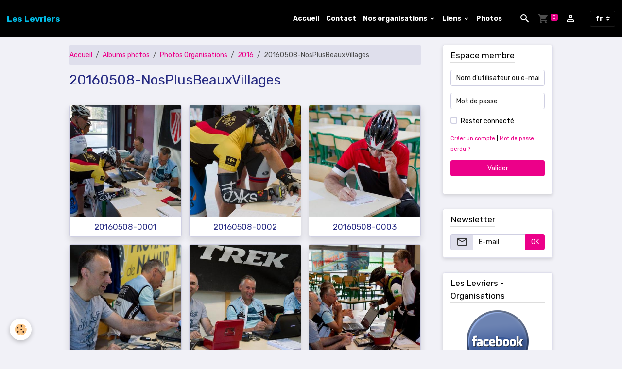

--- FILE ---
content_type: text/html; charset=UTF-8
request_url: http://www.leslevriers.be/http-www-leslevriers-be-photos-20160820-lescolsdelahautemeuse-index-html-/photos-public/cat-2016/20160508-nosplusbeauxvillages/
body_size: 122809
content:

<!DOCTYPE html>
<html lang="fr">
    <head>
        <title>20160508-NosPlusBeauxVillages</title>
        <meta name="theme-color" content="rgba(0, 0, 0, 1)">
        <meta name="msapplication-navbutton-color" content="rgba(0, 0, 0, 1)">
        <!-- METATAGS -->
        <!-- rebirth / market -->
<!--[if IE]>
<meta http-equiv="X-UA-Compatible" content="IE=edge">
<![endif]-->
<meta charset="utf-8">
<meta name="viewport" content="width=device-width, initial-scale=1, shrink-to-fit=no">
    <link rel="image_src" href="http://www.leslevriers.be/medias/album/20160508-0123.jpg"/>
    <meta property="og:image" content="http://www.leslevriers.be/medias/album/20160508-0123.jpg" />
    <meta name="description" content="" />
    <link rel="canonical" href="http://www.leslevriers.be/http-www-leslevriers-be-photos-20160820-lescolsdelahautemeuse-index-html-/photos-public/cat-2016/20160508-nosplusbeauxvillages/">
<meta name="generator" content="e-monsite (e-monsite.com)">



    
    <link rel="preconnect" href="https://fonts.googleapis.com">
    <link rel="preconnect" href="https://fonts.gstatic.com" crossorigin="anonymous">
    <link href="https://fonts.googleapis.com/css?family=Rubik:300,300italic,400,400italic,700,700italic&display=swap" rel="stylesheet">

<link href="//www.leslevriers.be/themes/combined.css?v=6_1642769533_64" rel="stylesheet">


<link rel="preload" href="//www.leslevriers.be/medias/static/themes/bootstrap_v4/js/jquery-3.6.3.min.js?v=26012023" as="script">
<script src="//www.leslevriers.be/medias/static/themes/bootstrap_v4/js/jquery-3.6.3.min.js?v=26012023"></script>
<link rel="preload" href="//www.leslevriers.be/medias/static/themes/bootstrap_v4/js/popper.min.js?v=31012023" as="script">
<script src="//www.leslevriers.be/medias/static/themes/bootstrap_v4/js/popper.min.js?v=31012023"></script>
<link rel="preload" href="//www.leslevriers.be/medias/static/themes/bootstrap_v4/js/bootstrap.min.js?v=31012023" as="script">
<script src="//www.leslevriers.be/medias/static/themes/bootstrap_v4/js/bootstrap.min.js?v=31012023"></script>
<script src="//www.leslevriers.be/themes/combined.js?v=6_1642769533_64&lang=fr"></script>
<script type="application/ld+json">
    {
        "@context" : "https://schema.org/",
        "@type" : "WebSite",
        "name" : "Les Levriers",
        "url" : "http://www.leslevriers.be/"
    }
</script>




        <!-- //METATAGS -->
            <script src="//www.leslevriers.be/medias/static/js/rgpd-cookies/jquery.rgpd-cookies.js?v=2072"></script>
    <script>
                                    $(document).ready(function() {
            $.RGPDCookies({
                theme: 'bootstrap_v4',
                site: 'www.leslevriers.be',
                privacy_policy_link: '/about/privacypolicy/',
                cookies: [{"id":null,"favicon_url":"https:\/\/ssl.gstatic.com\/analytics\/20210414-01\/app\/static\/analytics_standard_icon.png","enabled":true,"model":"google_analytics","title":"Google Analytics","short_description":"Permet d'analyser les statistiques de consultation de notre site","long_description":"Indispensable pour piloter notre site internet, il permet de mesurer des indicateurs comme l\u2019affluence, les produits les plus consult\u00e9s, ou encore la r\u00e9partition g\u00e9ographique des visiteurs.","privacy_policy_url":"https:\/\/support.google.com\/analytics\/answer\/6004245?hl=fr","slug":"google-analytics"},{"id":null,"favicon_url":"","enabled":true,"model":"addthis","title":"AddThis","short_description":"Partage social","long_description":"Nous utilisons cet outil afin de vous proposer des liens de partage vers des plateformes tiers comme Twitter, Facebook, etc.","privacy_policy_url":"https:\/\/www.oracle.com\/legal\/privacy\/addthis-privacy-policy.html","slug":"addthis"}],
                modal_title: 'Gestion\u0020des\u0020cookies',
                modal_description: 'd\u00E9pose\u0020des\u0020cookies\u0020pour\u0020am\u00E9liorer\u0020votre\u0020exp\u00E9rience\u0020de\u0020navigation,\nmesurer\u0020l\u0027audience\u0020du\u0020site\u0020internet,\u0020afficher\u0020des\u0020publicit\u00E9s\u0020personnalis\u00E9es,\nr\u00E9aliser\u0020des\u0020campagnes\u0020cibl\u00E9es\u0020et\u0020personnaliser\u0020l\u0027interface\u0020du\u0020site.',
                privacy_policy_label: 'Consulter\u0020la\u0020politique\u0020de\u0020confidentialit\u00E9',
                check_all_label: 'Tout\u0020cocher',
                refuse_button: 'Refuser',
                settings_button: 'Param\u00E9trer',
                accept_button: 'Accepter',
                callback: function() {
                    // website google analytics case (with gtag), consent "on the fly"
                    if ('gtag' in window && typeof window.gtag === 'function') {
                        if (window.jsCookie.get('rgpd-cookie-google-analytics') === undefined
                            || window.jsCookie.get('rgpd-cookie-google-analytics') === '0') {
                            gtag('consent', 'update', {
                                'ad_storage': 'denied',
                                'analytics_storage': 'denied'
                            });
                        } else {
                            gtag('consent', 'update', {
                                'ad_storage': 'granted',
                                'analytics_storage': 'granted'
                            });
                        }
                    }
                }
            });
        });
    </script>
        <script async src="https://www.googletagmanager.com/gtag/js?id=G-4VN4372P6E"></script>
<script>
    window.dataLayer = window.dataLayer || [];
    function gtag(){dataLayer.push(arguments);}
    
    gtag('consent', 'default', {
        'ad_storage': 'denied',
        'analytics_storage': 'denied'
    });
    
    gtag('js', new Date());
    gtag('config', 'G-4VN4372P6E');
</script>

        
    <!-- Global site tag (gtag.js) -->
        <script async src="https://www.googletagmanager.com/gtag/js?id=UA-123565907-1"></script>
        <script>
        window.dataLayer = window.dataLayer || [];
        function gtag(){dataLayer.push(arguments);}

gtag('consent', 'default', {
            'ad_storage': 'denied',
            'analytics_storage': 'denied'
        });
        gtag('set', 'allow_ad_personalization_signals', false);
                gtag('js', new Date());
        gtag('config', 'UA-123565907-1');
    </script>
                <script src="//www.leslevriers.be/medias/static/themes/ems_framework/js/masonry.pkgd.min.js"></script>
        <script src="//www.leslevriers.be/medias/static/themes/ems_framework/js/imagesloaded.pkgd.min.js"></script>
                            </head>
    <body id="http-www-leslevriers-be-photos-20160820-lescolsdelahautemeuse-index-html-_run_photos-public_cat-2016_20160508-nosplusbeauxvillages" data-template="default">
        

                <!-- BRAND TOP -->
        
        <!-- NAVBAR -->
                                                                                                                                    <nav class="navbar navbar-expand-lg py-lg-4 position-sticky" id="navbar" data-animation="sliding">
                                                                    <a aria-label="brand" class="navbar-brand d-inline-flex align-items-center" href="http://www.leslevriers.be/">
                                                                        <span class="brand-titles d-lg-flex flex-column align-items-start">
                            <span class="brand-title d-inline-block">Les Levriers</span>
                                                    </span>
                                            </a>
                                                    <button id="buttonBurgerMenu" title="BurgerMenu" class="navbar-toggler collapsed" type="button" data-toggle="collapse" data-target="#menu">
                    <span></span>
                    <span></span>
                    <span></span>
                    <span></span>
                </button>
                <div class="collapse navbar-collapse flex-lg-grow-0 ml-lg-auto" id="menu">
                                                                                                                <ul class="navbar-nav navbar-menu nav-all nav-all-right">
                                                                                                                                                                                            <li class="nav-item" data-index="1">
                            <a class="nav-link" href="http://www.leslevriers.be/">
                                                                Accueil
                            </a>
                                                                                </li>
                                                                                                                                                                                            <li class="nav-item" data-index="2">
                            <a class="nav-link" href="http://www.leslevriers.be/contact/">
                                                                Contact
                            </a>
                                                                                </li>
                                                                                                                                                                                                                                                                            <li class="nav-item dropdown" data-index="3">
                            <a class="nav-link dropdown-toggle" href="http://www.leslevriers.be/pages/public/infos-club/">
                                                                Nos organisations
                            </a>
                                                                                        <div class="collapse dropdown-menu">
                                    <ul class="list-unstyled">
                                                                                                                                                                                                                                                                    <li>
                                                <a class="dropdown-item" href="http://www.leslevriers.be/pages/public/infos-club/organisations-2016.html">
                                                    Organisations 2026
                                                </a>
                                                                                                                                            </li>
                                                                                                                                                                                                                                                                    <li>
                                                <a class="dropdown-item" href="http://www.leslevriers.be/pages/public/infos-club/les-cols-de-la-haute-meuse.html">
                                                    1.Cols de la Haute Meuse
                                                </a>
                                                                                                                                            </li>
                                                                                                                                                                                                                                                                    <li>
                                                <a class="dropdown-item" href="http://www.leslevriers.be/pages/public/infos-club/la-sortie-des-muguets.html">
                                                    2.L'Estivale
                                                </a>
                                                                                                                                            </li>
                                                                                                                                                                                                                                                                    <li>
                                                <a class="dropdown-item" href="http://www.leslevriers.be/pages/public/infos-club/l-entre-sambre-et-meuse.html">
                                                    3.L'Entre Sambre et Meuse
                                                </a>
                                                                                                                                            </li>
                                                                                <li class="dropdown-menu-root">
                                            <a class="dropdown-item" href="http://www.leslevriers.be/pages/public/infos-club/">Nos organisations</a>
                                        </li>
                                    </ul>
                                </div>
                                                    </li>
                                                                                                                                                                                                                                                                            <li class="nav-item dropdown" data-index="4">
                            <a class="nav-link dropdown-toggle" href="http://www.leslevriers.be/annuaire/liens/">
                                                                Liens
                            </a>
                                                                                        <div class="collapse dropdown-menu">
                                    <ul class="list-unstyled">
                                                                                                                                                                                                                                                                                                                                                                                                                <li class="dropdown">
                                                <a class="dropdown-item dropdown-toggle" href="http://www.leslevriers.be/annuaire/liens/calendriers/">
                                                    Calendriers
                                                </a>
                                                                                                                                                    <div class="collapse dropdown-menu dropdown-submenu">
                                                        <ul class="list-unstyled">
                                                                                                                            <li>
                                                                    <a class="dropdown-item" href="http://www.leslevriers.be/annuaire/liens/calendriers/calendrier-copronam.html">COPRONAM</a>
                                                                </li>
                                                                                                                            <li>
                                                                    <a class="dropdown-item" href="http://www.leslevriers.be/annuaire/liens/calendriers/calendrier-ffbc.html">FFBC</a>
                                                                </li>
                                                                                                                            <li>
                                                                    <a class="dropdown-item" href="http://www.leslevriers.be/annuaire/liens/calendriers/go-cycling.html">Go Cycling</a>
                                                                </li>
                                                                                                                            <li>
                                                                    <a class="dropdown-item" href="http://www.leslevriers.be/annuaire/liens/calendriers/lotto-cycling-tour.html">LOTTO cycling tour</a>
                                                                </li>
                                                                                                                        <li class="dropdown-menu-root">
                                                                <a class="dropdown-item" href="http://www.leslevriers.be/annuaire/liens/calendriers/">Calendriers</a>
                                                            </li>
                                                        </ul>
                                                    </div>
                                                                                            </li>
                                                                                                                                                                                                                                                                                                                                                                                                                <li class="dropdown">
                                                <a class="dropdown-item dropdown-toggle" href="http://www.leslevriers.be/annuaire/liens/leslevriers/">
                                                    LesLevriers
                                                </a>
                                                                                                                                                    <div class="collapse dropdown-menu dropdown-submenu">
                                                        <ul class="list-unstyled">
                                                                                                                            <li>
                                                                    <a class="dropdown-item" href="http://www.leslevriers.be/annuaire/liens/leslevriers/blog-helene.html">Blog Hélène</a>
                                                                </li>
                                                                                                                        <li class="dropdown-menu-root">
                                                                <a class="dropdown-item" href="http://www.leslevriers.be/annuaire/liens/leslevriers/">LesLevriers</a>
                                                            </li>
                                                        </ul>
                                                    </div>
                                                                                            </li>
                                                                                                                                                                                                                                                                                                                                                                                                                <li class="dropdown">
                                                <a class="dropdown-item dropdown-toggle" href="http://www.leslevriers.be/annuaire/liens/clubs/">
                                                    Clubs
                                                </a>
                                                                                                                                                    <div class="collapse dropdown-menu dropdown-submenu">
                                                        <ul class="list-unstyled">
                                                                                                                            <li>
                                                                    <a class="dropdown-item" href="http://www.leslevriers.be/annuaire/liens/clubs/ffbc.html">FFBC</a>
                                                                </li>
                                                                                                                            <li>
                                                                    <a class="dropdown-item" href="http://www.leslevriers.be/annuaire/liens/clubs/copronam.html">Comité Provincial Namur</a>
                                                                </li>
                                                                                                                            <li>
                                                                    <a class="dropdown-item" href="http://www.leslevriers.be/annuaire/liens/clubs/cyclos-andenne.html">cyclo Andenne</a>
                                                                </li>
                                                                                                                            <li>
                                                                    <a class="dropdown-item" href="http://www.leslevriers.be/annuaire/liens/clubs/cyclo-audax-sambrien.html">Cyclo Audax Sambrien</a>
                                                                </li>
                                                                                                                            <li>
                                                                    <a class="dropdown-item" href="http://www.leslevriers.be/annuaire/liens/clubs/cyclos-emptinnois.html">Cyclos Emptinnois</a>
                                                                </li>
                                                                                                                            <li>
                                                                    <a class="dropdown-item" href="http://www.leslevriers.be/annuaire/liens/clubs/cyclo-naninne.html">Cyclo Naninne</a>
                                                                </li>
                                                                                                                            <li>
                                                                    <a class="dropdown-item" href="http://www.leslevriers.be/annuaire/liens/clubs/fly-eminesrates-team.html">Fly Eminesrates Team</a>
                                                                </li>
                                                                                                                            <li>
                                                                    <a class="dropdown-item" href="http://www.leslevriers.be/annuaire/liens/clubs/gembloux-sprint-club.html">Gembloux Sprint Club</a>
                                                                </li>
                                                                                                                            <li>
                                                                    <a class="dropdown-item" href="http://www.leslevriers.be/annuaire/liens/clubs/speedy-club.html">Speedy club</a>
                                                                </li>
                                                                                                                            <li>
                                                                    <a class="dropdown-item" href="http://www.leslevriers.be/annuaire/liens/clubs/vc-la-pedale.html">Team Faulx-Namur</a>
                                                                </li>
                                                                                                                            <li>
                                                                    <a class="dropdown-item" href="http://www.leslevriers.be/annuaire/liens/clubs/vc-st-servais.html">VC St-Servais</a>
                                                                </li>
                                                                                                                            <li>
                                                                    <a class="dropdown-item" href="http://www.leslevriers.be/annuaire/liens/clubs/vc-vedrin.html">VC Vedrin</a>
                                                                </li>
                                                                                                                            <li>
                                                                    <a class="dropdown-item" href="http://www.leslevriers.be/annuaire/liens/clubs/vc-pompiers-namur.html">VC Pompiers Namur</a>
                                                                </li>
                                                                                                                            <li>
                                                                    <a class="dropdown-item" href="http://www.leslevriers.be/annuaire/liens/clubs/vc-rochefort.html">VC Rochefort</a>
                                                                </li>
                                                                                                                            <li>
                                                                    <a class="dropdown-item" href="http://www.leslevriers.be/annuaire/liens/clubs/velo-loisir-sambreville.html">Vélo Loisir Sambreville</a>
                                                                </li>
                                                                                                                            <li>
                                                                    <a class="dropdown-item" href="http://www.leslevriers.be/annuaire/liens/clubs/vc-fagnes.html">VC Fagnes</a>
                                                                </li>
                                                                                                                        <li class="dropdown-menu-root">
                                                                <a class="dropdown-item" href="http://www.leslevriers.be/annuaire/liens/clubs/">Clubs</a>
                                                            </li>
                                                        </ul>
                                                    </div>
                                                                                            </li>
                                                                                                                                                                                                                                                                                                                                                                                                                <li class="dropdown">
                                                <a class="dropdown-item dropdown-toggle" href="http://www.leslevriers.be/annuaire/liens/cyclo-tourisme/">
                                                    Cyclo-Tourisme
                                                </a>
                                                                                                                                                    <div class="collapse dropdown-menu dropdown-submenu">
                                                        <ul class="list-unstyled">
                                                                                                                            <li>
                                                                    <a class="dropdown-item" href="http://www.leslevriers.be/annuaire/liens/cyclo-tourisme/tourismegps-be.html">TourismeGps.be</a>
                                                                </li>
                                                                                                                            <li>
                                                                    <a class="dropdown-item" href="http://www.leslevriers.be/annuaire/liens/cyclo-tourisme/la-flandre-a-velo.html">La Flandre à vélo</a>
                                                                </li>
                                                                                                                            <li>
                                                                    <a class="dropdown-item" href="http://www.leslevriers.be/annuaire/liens/cyclo-tourisme/la-wallonie-a-velo.html">La Wallonie à vélo</a>
                                                                </li>
                                                                                                                        <li class="dropdown-menu-root">
                                                                <a class="dropdown-item" href="http://www.leslevriers.be/annuaire/liens/cyclo-tourisme/">Cyclo-Tourisme</a>
                                                            </li>
                                                        </ul>
                                                    </div>
                                                                                            </li>
                                                                                                                                                                                                                                                                                                                                                                                                                <li class="dropdown">
                                                <a class="dropdown-item dropdown-toggle" href="http://www.leslevriers.be/annuaire/liens/meteo/">
                                                    Meteo
                                                </a>
                                                                                                                                                    <div class="collapse dropdown-menu dropdown-submenu">
                                                        <ul class="list-unstyled">
                                                                                                                            <li>
                                                                    <a class="dropdown-item" href="http://www.leslevriers.be/annuaire/liens/meteo/previsions-3-heures.html">Prévisions 3 heures</a>
                                                                </li>
                                                                                                                        <li class="dropdown-menu-root">
                                                                <a class="dropdown-item" href="http://www.leslevriers.be/annuaire/liens/meteo/">Meteo</a>
                                                            </li>
                                                        </ul>
                                                    </div>
                                                                                            </li>
                                                                                                                                                                                                                                                                                                                                                                                                                <li class="dropdown">
                                                <a class="dropdown-item dropdown-toggle" href="http://www.leslevriers.be/annuaire/liens/technique/">
                                                    Technique
                                                </a>
                                                                                                                                                    <div class="collapse dropdown-menu dropdown-submenu">
                                                        <ul class="list-unstyled">
                                                                                                                            <li>
                                                                    <a class="dropdown-item" href="http://www.leslevriers.be/annuaire/liens/technique/calcul-du-braquet.html">Calcul du braquet</a>
                                                                </li>
                                                                                                                            <li>
                                                                    <a class="dropdown-item" href="http://www.leslevriers.be/annuaire/liens/technique/entre.html">Entretien du vélo</a>
                                                                </li>
                                                                                                                            <li>
                                                                    <a class="dropdown-item" href="http://www.leslevriers.be/annuaire/liens/technique/depann-velo.html">Dépann'vélo</a>
                                                                </li>
                                                                                                                        <li class="dropdown-menu-root">
                                                                <a class="dropdown-item" href="http://www.leslevriers.be/annuaire/liens/technique/">Technique</a>
                                                            </li>
                                                        </ul>
                                                    </div>
                                                                                            </li>
                                                                                                                                                                                                                                                                                                                                                                                                                <li class="dropdown">
                                                <a class="dropdown-item dropdown-toggle" href="http://www.leslevriers.be/annuaire/liens/actualites/">
                                                    Actualités
                                                </a>
                                                                                                                                                    <div class="collapse dropdown-menu dropdown-submenu">
                                                        <ul class="list-unstyled">
                                                                                                                            <li>
                                                                    <a class="dropdown-item" href="http://www.leslevriers.be/annuaire/liens/actualites/velo-101.html">Vélo 101</a>
                                                                </li>
                                                                                                                            <li>
                                                                    <a class="dropdown-item" href="http://www.leslevriers.be/annuaire/liens/actualites/sport-be.html">Sport.be</a>
                                                                </li>
                                                                                                                            <li>
                                                                    <a class="dropdown-item" href="http://www.leslevriers.be/annuaire/liens/actualites/o2-bikers.html">O2 bikers</a>
                                                                </li>
                                                                                                                            <li>
                                                                    <a class="dropdown-item" href="http://www.leslevriers.be/annuaire/liens/actualites/cyclismactu-net.html">cyclismactu.net</a>
                                                                </li>
                                                                                                                            <li>
                                                                    <a class="dropdown-item" href="http://www.leslevriers.be/annuaire/liens/actualites/velo-cyclosport-com.html">velo-cyclosport.com</a>
                                                                </li>
                                                                                                                        <li class="dropdown-menu-root">
                                                                <a class="dropdown-item" href="http://www.leslevriers.be/annuaire/liens/actualites/">Actualités</a>
                                                            </li>
                                                        </ul>
                                                    </div>
                                                                                            </li>
                                                                                <li class="dropdown-menu-root">
                                            <a class="dropdown-item" href="http://www.leslevriers.be/annuaire/liens/">Liens</a>
                                        </li>
                                    </ul>
                                </div>
                                                    </li>
                                                                                                                                                                                            <li class="nav-item" data-index="5">
                            <a class="nav-link" href="http://www.leslevriers.be/http-www-leslevriers-be-photos-20160820-lescolsdelahautemeuse-index-html-/photos-public/">
                                                                Photos
                            </a>
                                                                                </li>
                                    </ul>
            
                                    
                    
                                        <ul class="navbar-nav navbar-widgets ml-lg-4">
                                                <li class="nav-item d-none d-lg-block">
                            <a href="javascript:void(0)" class="nav-link search-toggler"><i class="material-icons md-search"></i></a>
                        </li>
                                                                        <li class="nav-item">
                            <a href="http://www.leslevriers.be/boutique/do/cart/" class="nav-link">
                                <i class="material-icons md-shopping_cart"></i>
                                <span class="d-lg-none">Panier</span>
                                <span class="badge badge-primary" data-role="cart-count"></span>
                            </a>
                        </li>
                        <li class="nav-item">
                            <a href="http://www.leslevriers.be/boutique/do/account/" class="nav-link">
                                <i class="material-icons md-perm_identity"></i>
                                <span class="d-lg-none">Votre compte</span>
                            </a>
                        </li>
                                            </ul>
                                        
                                        <select class="custom-select navbar-langs ml-lg-4" onchange="window.location.href=this.value">
                                                <option selected value="//www.leslevriers.be/">
                        fr
                        </option>
                                                <option value="//www.leslevriers.be/nl">
                        nl
                        </option>
                                            </select>
                    
                                        <form method="get" action="http://www.leslevriers.be/search/site/" id="navbar-search" class="fade">
                        <input class="form-control form-control-lg" type="text" name="q" value="" placeholder="Votre recherche" pattern=".{3,}" required>
                        <button type="submit" class="btn btn-link btn-lg"><i class="material-icons md-search"></i></button>
                        <button type="button" class="btn btn-link btn-lg search-toggler d-none d-lg-inline-block"><i class="material-icons md-clear"></i></button>
                    </form>
                                    </div>
                    </nav>

        <!-- HEADER -->
                <!-- //HEADER -->

        <!-- WRAPPER -->
                                                                                <div id="wrapper" class="container margin-top">

                        <div class="row align-items-lg-start">
                            <main id="main" class="col-lg-9">

                                                                            <ol class="breadcrumb">
                                    <li class="breadcrumb-item"><a href="http://www.leslevriers.be/">Accueil</a></li>
                                                <li class="breadcrumb-item"><a href="http://www.leslevriers.be/http-www-leslevriers-be-photos-20160820-lescolsdelahautemeuse-index-html-/">Albums photos</a></li>
                                                <li class="breadcrumb-item"><a href="http://www.leslevriers.be/http-www-leslevriers-be-photos-20160820-lescolsdelahautemeuse-index-html-/photos-public/">Photos Organisations</a></li>
                                                <li class="breadcrumb-item"><a href="http://www.leslevriers.be/http-www-leslevriers-be-photos-20160820-lescolsdelahautemeuse-index-html-/photos-public/cat-2016/">2016</a></li>
                                                <li class="breadcrumb-item active">20160508-NosPlusBeauxVillages</li>
                        </ol>

    <script type="application/ld+json">
        {
            "@context": "https://schema.org",
            "@type": "BreadcrumbList",
            "itemListElement": [
                                {
                    "@type": "ListItem",
                    "position": 1,
                    "name": "Accueil",
                    "item": "http://www.leslevriers.be/"
                  },                                {
                    "@type": "ListItem",
                    "position": 2,
                    "name": "Albums photos",
                    "item": "http://www.leslevriers.be/http-www-leslevriers-be-photos-20160820-lescolsdelahautemeuse-index-html-/"
                  },                                {
                    "@type": "ListItem",
                    "position": 3,
                    "name": "Photos Organisations",
                    "item": "http://www.leslevriers.be/http-www-leslevriers-be-photos-20160820-lescolsdelahautemeuse-index-html-/photos-public/"
                  },                                {
                    "@type": "ListItem",
                    "position": 4,
                    "name": "2016",
                    "item": "http://www.leslevriers.be/http-www-leslevriers-be-photos-20160820-lescolsdelahautemeuse-index-html-/photos-public/cat-2016/"
                  },                                {
                    "@type": "ListItem",
                    "position": 5,
                    "name": "20160508-NosPlusBeauxVillages",
                    "item": "http://www.leslevriers.be/http-www-leslevriers-be-photos-20160820-lescolsdelahautemeuse-index-html-/photos-public/cat-2016/20160508-nosplusbeauxvillages/"
                  }                          ]
        }
    </script>
                                            
                                        
                                        
                                                                                                        <div class="view view-album" id="view-category" data-category="20160508-nosplusbeauxvillages">
            <div class="container">
            <div class="row">
                <div class="col">
                                            <h1 class="view-title">20160508-NosPlusBeauxVillages</h1>
                                    </div>
            </div>
        </div>
    
                        
<div id="rows-60e31d00bce0b4639bf6c3aa" class="rows" data-total-pages="1" data-current-page="1">
                            
                        
                                                                                        
                                                                
                
                        
                
                
                                    
                
                                
        
                                    <div id="row-60e31d00bce0b4639bf6c3aa-1" class="row-container pos-1 page_1 container">
                    <div class="row-content">
                                                                                <div class="row" data-role="line">
                                    
                                                                                
                                                                                                                                                                                                            
                                                                                                                                                                                                                                                    
                                                                                
                                                                                
                                                                                                                        
                                                                                
                                                                                                                                                                            
                                                                                        <div data-role="cell" data-size="lg" id="cell-60e31d00bcecda7fab263764" class="col widget-category-items">
                                               <div class="col-content">                                                        

                    			<div data-role="paginated-widget"
     data-category-model="image"
     data-items-per-page="64"
     data-items-total="137"
     data-ajax-url="http://www.leslevriers.be/http-www-leslevriers-be-photos-20160820-lescolsdelahautemeuse-index-html-/do/getcategoryitems/58262ef18a4751f16eac3869/"
     data-max-choices=5
          data-pagination-enabled="1"
                    class="mt-4">
                    
                                                                <ul data-role="paginated-widget-list" class="card-deck album-items" data-addon="album">
                                    <li class="card album-item" data-category="20160508-nosplusbeauxvillages">
        <div class="card-object">
                        <a href="http://www.leslevriers.be/medias/album/20160508-0001.jpg" data-toggle="lightbox" data-gallery="20160508-nosplusbeauxvillages" data-type="image" data-title="20160508-0001">
                                <img loading="lazy" src="http://www.leslevriers.be/medias/album/20160508-0001.jpg?fx=c_400_400" alt="20160508-0001" class="card-img-top">
                            </a>
        </div>
        <div class="card-body text-center">
            <h2 class="media-heading"><a href="http://www.leslevriers.be/http-www-leslevriers-be-photos-20160820-lescolsdelahautemeuse-index-html-/photos-public/cat-2016/20160508-nosplusbeauxvillages/20160508-0001.html">20160508-0001</a></h2>
                    </div>
    </li>
        <li class="card album-item" data-category="20160508-nosplusbeauxvillages">
        <div class="card-object">
                        <a href="http://www.leslevriers.be/medias/album/20160508-0002.jpg" data-toggle="lightbox" data-gallery="20160508-nosplusbeauxvillages" data-type="image" data-title="20160508-0002">
                                <img loading="lazy" src="http://www.leslevriers.be/medias/album/20160508-0002.jpg?fx=c_400_400" alt="20160508-0002" class="card-img-top">
                            </a>
        </div>
        <div class="card-body text-center">
            <h2 class="media-heading"><a href="http://www.leslevriers.be/http-www-leslevriers-be-photos-20160820-lescolsdelahautemeuse-index-html-/photos-public/cat-2016/20160508-nosplusbeauxvillages/20160508-0002.html">20160508-0002</a></h2>
                    </div>
    </li>
        <li class="card album-item" data-category="20160508-nosplusbeauxvillages">
        <div class="card-object">
                        <a href="http://www.leslevriers.be/medias/album/20160508-0003.jpg" data-toggle="lightbox" data-gallery="20160508-nosplusbeauxvillages" data-type="image" data-title="20160508-0003">
                                <img loading="lazy" src="http://www.leslevriers.be/medias/album/20160508-0003.jpg?fx=c_400_400" alt="20160508-0003" class="card-img-top">
                            </a>
        </div>
        <div class="card-body text-center">
            <h2 class="media-heading"><a href="http://www.leslevriers.be/http-www-leslevriers-be-photos-20160820-lescolsdelahautemeuse-index-html-/photos-public/cat-2016/20160508-nosplusbeauxvillages/20160508-0003.html">20160508-0003</a></h2>
                    </div>
    </li>
        <li class="card album-item" data-category="20160508-nosplusbeauxvillages">
        <div class="card-object">
                        <a href="http://www.leslevriers.be/medias/album/20160508-0004.jpg" data-toggle="lightbox" data-gallery="20160508-nosplusbeauxvillages" data-type="image" data-title="20160508-0004">
                                <img loading="lazy" src="http://www.leslevriers.be/medias/album/20160508-0004.jpg?fx=c_400_400" alt="20160508-0004" class="card-img-top">
                            </a>
        </div>
        <div class="card-body text-center">
            <h2 class="media-heading"><a href="http://www.leslevriers.be/http-www-leslevriers-be-photos-20160820-lescolsdelahautemeuse-index-html-/photos-public/cat-2016/20160508-nosplusbeauxvillages/20160508-0004.html">20160508-0004</a></h2>
                    </div>
    </li>
        <li class="card album-item" data-category="20160508-nosplusbeauxvillages">
        <div class="card-object">
                        <a href="http://www.leslevriers.be/medias/album/20160508-0006.jpg" data-toggle="lightbox" data-gallery="20160508-nosplusbeauxvillages" data-type="image" data-title="20160508-0006">
                                <img loading="lazy" src="http://www.leslevriers.be/medias/album/20160508-0006.jpg?fx=c_400_400" alt="20160508-0006" class="card-img-top">
                            </a>
        </div>
        <div class="card-body text-center">
            <h2 class="media-heading"><a href="http://www.leslevriers.be/http-www-leslevriers-be-photos-20160820-lescolsdelahautemeuse-index-html-/photos-public/cat-2016/20160508-nosplusbeauxvillages/20160508-0006.html">20160508-0006</a></h2>
                    </div>
    </li>
        <li class="card album-item" data-category="20160508-nosplusbeauxvillages">
        <div class="card-object">
                        <a href="http://www.leslevriers.be/medias/album/20160508-0007.jpg" data-toggle="lightbox" data-gallery="20160508-nosplusbeauxvillages" data-type="image" data-title="20160508-0007">
                                <img loading="lazy" src="http://www.leslevriers.be/medias/album/20160508-0007.jpg?fx=c_400_400" alt="20160508-0007" class="card-img-top">
                            </a>
        </div>
        <div class="card-body text-center">
            <h2 class="media-heading"><a href="http://www.leslevriers.be/http-www-leslevriers-be-photos-20160820-lescolsdelahautemeuse-index-html-/photos-public/cat-2016/20160508-nosplusbeauxvillages/20160508-0007.html">20160508-0007</a></h2>
                    </div>
    </li>
        <li class="card album-item" data-category="20160508-nosplusbeauxvillages">
        <div class="card-object">
                        <a href="http://www.leslevriers.be/medias/album/20160508-0008.jpg" data-toggle="lightbox" data-gallery="20160508-nosplusbeauxvillages" data-type="image" data-title="20160508-0008">
                                <img loading="lazy" src="http://www.leslevriers.be/medias/album/20160508-0008.jpg?fx=c_400_400" alt="20160508-0008" class="card-img-top">
                            </a>
        </div>
        <div class="card-body text-center">
            <h2 class="media-heading"><a href="http://www.leslevriers.be/http-www-leslevriers-be-photos-20160820-lescolsdelahautemeuse-index-html-/photos-public/cat-2016/20160508-nosplusbeauxvillages/20160508-0008.html">20160508-0008</a></h2>
                    </div>
    </li>
        <li class="card album-item" data-category="20160508-nosplusbeauxvillages">
        <div class="card-object">
                        <a href="http://www.leslevriers.be/medias/album/20160508-0010.jpg" data-toggle="lightbox" data-gallery="20160508-nosplusbeauxvillages" data-type="image" data-title="20160508-0010">
                                <img loading="lazy" src="http://www.leslevriers.be/medias/album/20160508-0010.jpg?fx=c_400_400" alt="20160508-0010" class="card-img-top">
                            </a>
        </div>
        <div class="card-body text-center">
            <h2 class="media-heading"><a href="http://www.leslevriers.be/http-www-leslevriers-be-photos-20160820-lescolsdelahautemeuse-index-html-/photos-public/cat-2016/20160508-nosplusbeauxvillages/20160508-0010.html">20160508-0010</a></h2>
                    </div>
    </li>
        <li class="card album-item" data-category="20160508-nosplusbeauxvillages">
        <div class="card-object">
                        <a href="http://www.leslevriers.be/medias/album/20160508-0011.jpg" data-toggle="lightbox" data-gallery="20160508-nosplusbeauxvillages" data-type="image" data-title="20160508-0011">
                                <img loading="lazy" src="http://www.leslevriers.be/medias/album/20160508-0011.jpg?fx=c_400_400" alt="20160508-0011" class="card-img-top">
                            </a>
        </div>
        <div class="card-body text-center">
            <h2 class="media-heading"><a href="http://www.leslevriers.be/http-www-leslevriers-be-photos-20160820-lescolsdelahautemeuse-index-html-/photos-public/cat-2016/20160508-nosplusbeauxvillages/20160508-0011.html">20160508-0011</a></h2>
                    </div>
    </li>
        <li class="card album-item" data-category="20160508-nosplusbeauxvillages">
        <div class="card-object">
                        <a href="http://www.leslevriers.be/medias/album/20160508-0012.jpg" data-toggle="lightbox" data-gallery="20160508-nosplusbeauxvillages" data-type="image" data-title="20160508-0012">
                                <img loading="lazy" src="http://www.leslevriers.be/medias/album/20160508-0012.jpg?fx=c_400_400" alt="20160508-0012" class="card-img-top">
                            </a>
        </div>
        <div class="card-body text-center">
            <h2 class="media-heading"><a href="http://www.leslevriers.be/http-www-leslevriers-be-photos-20160820-lescolsdelahautemeuse-index-html-/photos-public/cat-2016/20160508-nosplusbeauxvillages/20160508-0012.html">20160508-0012</a></h2>
                    </div>
    </li>
        <li class="card album-item" data-category="20160508-nosplusbeauxvillages">
        <div class="card-object">
                        <a href="http://www.leslevriers.be/medias/album/20160508-0013.jpg" data-toggle="lightbox" data-gallery="20160508-nosplusbeauxvillages" data-type="image" data-title="20160508-0013">
                                <img loading="lazy" src="http://www.leslevriers.be/medias/album/20160508-0013.jpg?fx=c_400_400" alt="20160508-0013" class="card-img-top">
                            </a>
        </div>
        <div class="card-body text-center">
            <h2 class="media-heading"><a href="http://www.leslevriers.be/http-www-leslevriers-be-photos-20160820-lescolsdelahautemeuse-index-html-/photos-public/cat-2016/20160508-nosplusbeauxvillages/20160508-0013.html">20160508-0013</a></h2>
                    </div>
    </li>
        <li class="card album-item" data-category="20160508-nosplusbeauxvillages">
        <div class="card-object">
                        <a href="http://www.leslevriers.be/medias/album/20160508-0014.jpg" data-toggle="lightbox" data-gallery="20160508-nosplusbeauxvillages" data-type="image" data-title="20160508-0014">
                                <img loading="lazy" src="http://www.leslevriers.be/medias/album/20160508-0014.jpg?fx=c_400_400" alt="20160508-0014" class="card-img-top">
                            </a>
        </div>
        <div class="card-body text-center">
            <h2 class="media-heading"><a href="http://www.leslevriers.be/http-www-leslevriers-be-photos-20160820-lescolsdelahautemeuse-index-html-/photos-public/cat-2016/20160508-nosplusbeauxvillages/20160508-0014.html">20160508-0014</a></h2>
                    </div>
    </li>
        <li class="card album-item" data-category="20160508-nosplusbeauxvillages">
        <div class="card-object">
                        <a href="http://www.leslevriers.be/medias/album/20160508-0016.jpg" data-toggle="lightbox" data-gallery="20160508-nosplusbeauxvillages" data-type="image" data-title="20160508-0016">
                                <img loading="lazy" src="http://www.leslevriers.be/medias/album/20160508-0016.jpg?fx=c_400_400" alt="20160508-0016" class="card-img-top">
                            </a>
        </div>
        <div class="card-body text-center">
            <h2 class="media-heading"><a href="http://www.leslevriers.be/http-www-leslevriers-be-photos-20160820-lescolsdelahautemeuse-index-html-/photos-public/cat-2016/20160508-nosplusbeauxvillages/20160508-0016.html">20160508-0016</a></h2>
                    </div>
    </li>
        <li class="card album-item" data-category="20160508-nosplusbeauxvillages">
        <div class="card-object">
                        <a href="http://www.leslevriers.be/medias/album/20160508-0017.jpg" data-toggle="lightbox" data-gallery="20160508-nosplusbeauxvillages" data-type="image" data-title="20160508-0017">
                                <img loading="lazy" src="http://www.leslevriers.be/medias/album/20160508-0017.jpg?fx=c_400_400" alt="20160508-0017" class="card-img-top">
                            </a>
        </div>
        <div class="card-body text-center">
            <h2 class="media-heading"><a href="http://www.leslevriers.be/http-www-leslevriers-be-photos-20160820-lescolsdelahautemeuse-index-html-/photos-public/cat-2016/20160508-nosplusbeauxvillages/20160508-0017.html">20160508-0017</a></h2>
                    </div>
    </li>
        <li class="card album-item" data-category="20160508-nosplusbeauxvillages">
        <div class="card-object">
                        <a href="http://www.leslevriers.be/medias/album/20160508-0019.jpg" data-toggle="lightbox" data-gallery="20160508-nosplusbeauxvillages" data-type="image" data-title="20160508-0019">
                                <img loading="lazy" src="http://www.leslevriers.be/medias/album/20160508-0019.jpg?fx=c_400_400" alt="20160508-0019" class="card-img-top">
                            </a>
        </div>
        <div class="card-body text-center">
            <h2 class="media-heading"><a href="http://www.leslevriers.be/http-www-leslevriers-be-photos-20160820-lescolsdelahautemeuse-index-html-/photos-public/cat-2016/20160508-nosplusbeauxvillages/20160508-0019.html">20160508-0019</a></h2>
                    </div>
    </li>
        <li class="card album-item" data-category="20160508-nosplusbeauxvillages">
        <div class="card-object">
                        <a href="http://www.leslevriers.be/medias/album/20160508-0020.jpg" data-toggle="lightbox" data-gallery="20160508-nosplusbeauxvillages" data-type="image" data-title="20160508-0020">
                                <img loading="lazy" src="http://www.leslevriers.be/medias/album/20160508-0020.jpg?fx=c_400_400" alt="20160508-0020" class="card-img-top">
                            </a>
        </div>
        <div class="card-body text-center">
            <h2 class="media-heading"><a href="http://www.leslevriers.be/http-www-leslevriers-be-photos-20160820-lescolsdelahautemeuse-index-html-/photos-public/cat-2016/20160508-nosplusbeauxvillages/20160508-0020.html">20160508-0020</a></h2>
                    </div>
    </li>
        <li class="card album-item" data-category="20160508-nosplusbeauxvillages">
        <div class="card-object">
                        <a href="http://www.leslevriers.be/medias/album/20160508-0021.jpg" data-toggle="lightbox" data-gallery="20160508-nosplusbeauxvillages" data-type="image" data-title="20160508-0021">
                                <img loading="lazy" src="http://www.leslevriers.be/medias/album/20160508-0021.jpg?fx=c_400_400" alt="20160508-0021" class="card-img-top">
                            </a>
        </div>
        <div class="card-body text-center">
            <h2 class="media-heading"><a href="http://www.leslevriers.be/http-www-leslevriers-be-photos-20160820-lescolsdelahautemeuse-index-html-/photos-public/cat-2016/20160508-nosplusbeauxvillages/20160508-0021.html">20160508-0021</a></h2>
                    </div>
    </li>
        <li class="card album-item" data-category="20160508-nosplusbeauxvillages">
        <div class="card-object">
                        <a href="http://www.leslevriers.be/medias/album/20160508-0022.jpg" data-toggle="lightbox" data-gallery="20160508-nosplusbeauxvillages" data-type="image" data-title="20160508-0022">
                                <img loading="lazy" src="http://www.leslevriers.be/medias/album/20160508-0022.jpg?fx=c_400_400" alt="20160508-0022" class="card-img-top">
                            </a>
        </div>
        <div class="card-body text-center">
            <h2 class="media-heading"><a href="http://www.leslevriers.be/http-www-leslevriers-be-photos-20160820-lescolsdelahautemeuse-index-html-/photos-public/cat-2016/20160508-nosplusbeauxvillages/20160508-0022.html">20160508-0022</a></h2>
                    </div>
    </li>
        <li class="card album-item" data-category="20160508-nosplusbeauxvillages">
        <div class="card-object">
                        <a href="http://www.leslevriers.be/medias/album/20160508-0023.jpg" data-toggle="lightbox" data-gallery="20160508-nosplusbeauxvillages" data-type="image" data-title="20160508-0023">
                                <img loading="lazy" src="http://www.leslevriers.be/medias/album/20160508-0023.jpg?fx=c_400_400" alt="20160508-0023" class="card-img-top">
                            </a>
        </div>
        <div class="card-body text-center">
            <h2 class="media-heading"><a href="http://www.leslevriers.be/http-www-leslevriers-be-photos-20160820-lescolsdelahautemeuse-index-html-/photos-public/cat-2016/20160508-nosplusbeauxvillages/20160508-0023.html">20160508-0023</a></h2>
                    </div>
    </li>
        <li class="card album-item" data-category="20160508-nosplusbeauxvillages">
        <div class="card-object">
                        <a href="http://www.leslevriers.be/medias/album/20160508-0025.jpg" data-toggle="lightbox" data-gallery="20160508-nosplusbeauxvillages" data-type="image" data-title="20160508-0025">
                                <img loading="lazy" src="http://www.leslevriers.be/medias/album/20160508-0025.jpg?fx=c_400_400" alt="20160508-0025" class="card-img-top">
                            </a>
        </div>
        <div class="card-body text-center">
            <h2 class="media-heading"><a href="http://www.leslevriers.be/http-www-leslevriers-be-photos-20160820-lescolsdelahautemeuse-index-html-/photos-public/cat-2016/20160508-nosplusbeauxvillages/20160508-0025.html">20160508-0025</a></h2>
                    </div>
    </li>
        <li class="card album-item" data-category="20160508-nosplusbeauxvillages">
        <div class="card-object">
                        <a href="http://www.leslevriers.be/medias/album/20160508-0027.jpg" data-toggle="lightbox" data-gallery="20160508-nosplusbeauxvillages" data-type="image" data-title="20160508-0027">
                                <img loading="lazy" src="http://www.leslevriers.be/medias/album/20160508-0027.jpg?fx=c_400_400" alt="20160508-0027" class="card-img-top">
                            </a>
        </div>
        <div class="card-body text-center">
            <h2 class="media-heading"><a href="http://www.leslevriers.be/http-www-leslevriers-be-photos-20160820-lescolsdelahautemeuse-index-html-/photos-public/cat-2016/20160508-nosplusbeauxvillages/20160508-0027.html">20160508-0027</a></h2>
                    </div>
    </li>
        <li class="card album-item" data-category="20160508-nosplusbeauxvillages">
        <div class="card-object">
                        <a href="http://www.leslevriers.be/medias/album/20160508-0028.jpg" data-toggle="lightbox" data-gallery="20160508-nosplusbeauxvillages" data-type="image" data-title="20160508-0028">
                                <img loading="lazy" src="http://www.leslevriers.be/medias/album/20160508-0028.jpg?fx=c_400_400" alt="20160508-0028" class="card-img-top">
                            </a>
        </div>
        <div class="card-body text-center">
            <h2 class="media-heading"><a href="http://www.leslevriers.be/http-www-leslevriers-be-photos-20160820-lescolsdelahautemeuse-index-html-/photos-public/cat-2016/20160508-nosplusbeauxvillages/20160508-0028.html">20160508-0028</a></h2>
                    </div>
    </li>
        <li class="card album-item" data-category="20160508-nosplusbeauxvillages">
        <div class="card-object">
                        <a href="http://www.leslevriers.be/medias/album/20160508-0029.jpg" data-toggle="lightbox" data-gallery="20160508-nosplusbeauxvillages" data-type="image" data-title="20160508-0029">
                                <img loading="lazy" src="http://www.leslevriers.be/medias/album/20160508-0029.jpg?fx=c_400_400" alt="20160508-0029" class="card-img-top">
                            </a>
        </div>
        <div class="card-body text-center">
            <h2 class="media-heading"><a href="http://www.leslevriers.be/http-www-leslevriers-be-photos-20160820-lescolsdelahautemeuse-index-html-/photos-public/cat-2016/20160508-nosplusbeauxvillages/20160508-0029.html">20160508-0029</a></h2>
                    </div>
    </li>
        <li class="card album-item" data-category="20160508-nosplusbeauxvillages">
        <div class="card-object">
                        <a href="http://www.leslevriers.be/medias/album/20160508-0030.jpg" data-toggle="lightbox" data-gallery="20160508-nosplusbeauxvillages" data-type="image" data-title="20160508-0030">
                                <img loading="lazy" src="http://www.leslevriers.be/medias/album/20160508-0030.jpg?fx=c_400_400" alt="20160508-0030" class="card-img-top">
                            </a>
        </div>
        <div class="card-body text-center">
            <h2 class="media-heading"><a href="http://www.leslevriers.be/http-www-leslevriers-be-photos-20160820-lescolsdelahautemeuse-index-html-/photos-public/cat-2016/20160508-nosplusbeauxvillages/20160508-0030.html">20160508-0030</a></h2>
                    </div>
    </li>
        <li class="card album-item" data-category="20160508-nosplusbeauxvillages">
        <div class="card-object">
                        <a href="http://www.leslevriers.be/medias/album/20160508-0031.jpg" data-toggle="lightbox" data-gallery="20160508-nosplusbeauxvillages" data-type="image" data-title="20160508-0031">
                                <img loading="lazy" src="http://www.leslevriers.be/medias/album/20160508-0031.jpg?fx=c_400_400" alt="20160508-0031" class="card-img-top">
                            </a>
        </div>
        <div class="card-body text-center">
            <h2 class="media-heading"><a href="http://www.leslevriers.be/http-www-leslevriers-be-photos-20160820-lescolsdelahautemeuse-index-html-/photos-public/cat-2016/20160508-nosplusbeauxvillages/20160508-0031.html">20160508-0031</a></h2>
                    </div>
    </li>
        <li class="card album-item" data-category="20160508-nosplusbeauxvillages">
        <div class="card-object">
                        <a href="http://www.leslevriers.be/medias/album/20160508-0032.jpg" data-toggle="lightbox" data-gallery="20160508-nosplusbeauxvillages" data-type="image" data-title="20160508-0032">
                                <img loading="lazy" src="http://www.leslevriers.be/medias/album/20160508-0032.jpg?fx=c_400_400" alt="20160508-0032" class="card-img-top">
                            </a>
        </div>
        <div class="card-body text-center">
            <h2 class="media-heading"><a href="http://www.leslevriers.be/http-www-leslevriers-be-photos-20160820-lescolsdelahautemeuse-index-html-/photos-public/cat-2016/20160508-nosplusbeauxvillages/20160508-0032.html">20160508-0032</a></h2>
                    </div>
    </li>
        <li class="card album-item" data-category="20160508-nosplusbeauxvillages">
        <div class="card-object">
                        <a href="http://www.leslevriers.be/medias/album/20160508-0034.jpg" data-toggle="lightbox" data-gallery="20160508-nosplusbeauxvillages" data-type="image" data-title="20160508-0034">
                                <img loading="lazy" src="http://www.leslevriers.be/medias/album/20160508-0034.jpg?fx=c_400_400" alt="20160508-0034" class="card-img-top">
                            </a>
        </div>
        <div class="card-body text-center">
            <h2 class="media-heading"><a href="http://www.leslevriers.be/http-www-leslevriers-be-photos-20160820-lescolsdelahautemeuse-index-html-/photos-public/cat-2016/20160508-nosplusbeauxvillages/20160508-0034.html">20160508-0034</a></h2>
                    </div>
    </li>
        <li class="card album-item" data-category="20160508-nosplusbeauxvillages">
        <div class="card-object">
                        <a href="http://www.leslevriers.be/medias/album/20160508-0036.jpg" data-toggle="lightbox" data-gallery="20160508-nosplusbeauxvillages" data-type="image" data-title="20160508-0036">
                                <img loading="lazy" src="http://www.leslevriers.be/medias/album/20160508-0036.jpg?fx=c_400_400" alt="20160508-0036" class="card-img-top">
                            </a>
        </div>
        <div class="card-body text-center">
            <h2 class="media-heading"><a href="http://www.leslevriers.be/http-www-leslevriers-be-photos-20160820-lescolsdelahautemeuse-index-html-/photos-public/cat-2016/20160508-nosplusbeauxvillages/20160508-0036.html">20160508-0036</a></h2>
                    </div>
    </li>
        <li class="card album-item" data-category="20160508-nosplusbeauxvillages">
        <div class="card-object">
                        <a href="http://www.leslevriers.be/medias/album/20160508-0037.jpg" data-toggle="lightbox" data-gallery="20160508-nosplusbeauxvillages" data-type="image" data-title="20160508-0037">
                                <img loading="lazy" src="http://www.leslevriers.be/medias/album/20160508-0037.jpg?fx=c_400_400" alt="20160508-0037" class="card-img-top">
                            </a>
        </div>
        <div class="card-body text-center">
            <h2 class="media-heading"><a href="http://www.leslevriers.be/http-www-leslevriers-be-photos-20160820-lescolsdelahautemeuse-index-html-/photos-public/cat-2016/20160508-nosplusbeauxvillages/20160508-0037.html">20160508-0037</a></h2>
                    </div>
    </li>
        <li class="card album-item" data-category="20160508-nosplusbeauxvillages">
        <div class="card-object">
                        <a href="http://www.leslevriers.be/medias/album/20160508-0039.jpg" data-toggle="lightbox" data-gallery="20160508-nosplusbeauxvillages" data-type="image" data-title="20160508-0039">
                                <img loading="lazy" src="http://www.leslevriers.be/medias/album/20160508-0039.jpg?fx=c_400_400" alt="20160508-0039" class="card-img-top">
                            </a>
        </div>
        <div class="card-body text-center">
            <h2 class="media-heading"><a href="http://www.leslevriers.be/http-www-leslevriers-be-photos-20160820-lescolsdelahautemeuse-index-html-/photos-public/cat-2016/20160508-nosplusbeauxvillages/20160508-0039.html">20160508-0039</a></h2>
                    </div>
    </li>
        <li class="card album-item" data-category="20160508-nosplusbeauxvillages">
        <div class="card-object">
                        <a href="http://www.leslevriers.be/medias/album/20160508-0041.jpg" data-toggle="lightbox" data-gallery="20160508-nosplusbeauxvillages" data-type="image" data-title="20160508-0041">
                                <img loading="lazy" src="http://www.leslevriers.be/medias/album/20160508-0041.jpg?fx=c_400_400" alt="20160508-0041" class="card-img-top">
                            </a>
        </div>
        <div class="card-body text-center">
            <h2 class="media-heading"><a href="http://www.leslevriers.be/http-www-leslevriers-be-photos-20160820-lescolsdelahautemeuse-index-html-/photos-public/cat-2016/20160508-nosplusbeauxvillages/20160508-0041.html">20160508-0041</a></h2>
                    </div>
    </li>
        <li class="card album-item" data-category="20160508-nosplusbeauxvillages">
        <div class="card-object">
                        <a href="http://www.leslevriers.be/medias/album/20160508-0042.jpg" data-toggle="lightbox" data-gallery="20160508-nosplusbeauxvillages" data-type="image" data-title="20160508-0042">
                                <img loading="lazy" src="http://www.leslevriers.be/medias/album/20160508-0042.jpg?fx=c_400_400" alt="20160508-0042" class="card-img-top">
                            </a>
        </div>
        <div class="card-body text-center">
            <h2 class="media-heading"><a href="http://www.leslevriers.be/http-www-leslevriers-be-photos-20160820-lescolsdelahautemeuse-index-html-/photos-public/cat-2016/20160508-nosplusbeauxvillages/20160508-0042.html">20160508-0042</a></h2>
                    </div>
    </li>
        <li class="card album-item" data-category="20160508-nosplusbeauxvillages">
        <div class="card-object">
                        <a href="http://www.leslevriers.be/medias/album/20160508-0046.jpg" data-toggle="lightbox" data-gallery="20160508-nosplusbeauxvillages" data-type="image" data-title="20160508-0046">
                                <img loading="lazy" src="http://www.leslevriers.be/medias/album/20160508-0046.jpg?fx=c_400_400" alt="20160508-0046" class="card-img-top">
                            </a>
        </div>
        <div class="card-body text-center">
            <h2 class="media-heading"><a href="http://www.leslevriers.be/http-www-leslevriers-be-photos-20160820-lescolsdelahautemeuse-index-html-/photos-public/cat-2016/20160508-nosplusbeauxvillages/20160508-0046.html">20160508-0046</a></h2>
                    </div>
    </li>
        <li class="card album-item" data-category="20160508-nosplusbeauxvillages">
        <div class="card-object">
                        <a href="http://www.leslevriers.be/medias/album/20160508-0047.jpg" data-toggle="lightbox" data-gallery="20160508-nosplusbeauxvillages" data-type="image" data-title="20160508-0047">
                                <img loading="lazy" src="http://www.leslevriers.be/medias/album/20160508-0047.jpg?fx=c_400_400" alt="20160508-0047" class="card-img-top">
                            </a>
        </div>
        <div class="card-body text-center">
            <h2 class="media-heading"><a href="http://www.leslevriers.be/http-www-leslevriers-be-photos-20160820-lescolsdelahautemeuse-index-html-/photos-public/cat-2016/20160508-nosplusbeauxvillages/20160508-0047.html">20160508-0047</a></h2>
                    </div>
    </li>
        <li class="card album-item" data-category="20160508-nosplusbeauxvillages">
        <div class="card-object">
                        <a href="http://www.leslevriers.be/medias/album/20160508-0048.jpg" data-toggle="lightbox" data-gallery="20160508-nosplusbeauxvillages" data-type="image" data-title="20160508-0048">
                                <img loading="lazy" src="http://www.leslevriers.be/medias/album/20160508-0048.jpg?fx=c_400_400" alt="20160508-0048" class="card-img-top">
                            </a>
        </div>
        <div class="card-body text-center">
            <h2 class="media-heading"><a href="http://www.leslevriers.be/http-www-leslevriers-be-photos-20160820-lescolsdelahautemeuse-index-html-/photos-public/cat-2016/20160508-nosplusbeauxvillages/20160508-0048.html">20160508-0048</a></h2>
                    </div>
    </li>
        <li class="card album-item" data-category="20160508-nosplusbeauxvillages">
        <div class="card-object">
                        <a href="http://www.leslevriers.be/medias/album/20160508-0050.jpg" data-toggle="lightbox" data-gallery="20160508-nosplusbeauxvillages" data-type="image" data-title="20160508-0050">
                                <img loading="lazy" src="http://www.leslevriers.be/medias/album/20160508-0050.jpg?fx=c_400_400" alt="20160508-0050" class="card-img-top">
                            </a>
        </div>
        <div class="card-body text-center">
            <h2 class="media-heading"><a href="http://www.leslevriers.be/http-www-leslevriers-be-photos-20160820-lescolsdelahautemeuse-index-html-/photos-public/cat-2016/20160508-nosplusbeauxvillages/20160508-0050.html">20160508-0050</a></h2>
                    </div>
    </li>
        <li class="card album-item" data-category="20160508-nosplusbeauxvillages">
        <div class="card-object">
                        <a href="http://www.leslevriers.be/medias/album/20160508-0051.jpg" data-toggle="lightbox" data-gallery="20160508-nosplusbeauxvillages" data-type="image" data-title="20160508-0051">
                                <img loading="lazy" src="http://www.leslevriers.be/medias/album/20160508-0051.jpg?fx=c_400_400" alt="20160508-0051" class="card-img-top">
                            </a>
        </div>
        <div class="card-body text-center">
            <h2 class="media-heading"><a href="http://www.leslevriers.be/http-www-leslevriers-be-photos-20160820-lescolsdelahautemeuse-index-html-/photos-public/cat-2016/20160508-nosplusbeauxvillages/20160508-0051.html">20160508-0051</a></h2>
                    </div>
    </li>
        <li class="card album-item" data-category="20160508-nosplusbeauxvillages">
        <div class="card-object">
                        <a href="http://www.leslevriers.be/medias/album/20160508-0053.jpg" data-toggle="lightbox" data-gallery="20160508-nosplusbeauxvillages" data-type="image" data-title="20160508-0053">
                                <img loading="lazy" src="http://www.leslevriers.be/medias/album/20160508-0053.jpg?fx=c_400_400" alt="20160508-0053" class="card-img-top">
                            </a>
        </div>
        <div class="card-body text-center">
            <h2 class="media-heading"><a href="http://www.leslevriers.be/http-www-leslevriers-be-photos-20160820-lescolsdelahautemeuse-index-html-/photos-public/cat-2016/20160508-nosplusbeauxvillages/20160508-0053.html">20160508-0053</a></h2>
                    </div>
    </li>
        <li class="card album-item" data-category="20160508-nosplusbeauxvillages">
        <div class="card-object">
                        <a href="http://www.leslevriers.be/medias/album/20160508-0054.jpg" data-toggle="lightbox" data-gallery="20160508-nosplusbeauxvillages" data-type="image" data-title="20160508-0054">
                                <img loading="lazy" src="http://www.leslevriers.be/medias/album/20160508-0054.jpg?fx=c_400_400" alt="20160508-0054" class="card-img-top">
                            </a>
        </div>
        <div class="card-body text-center">
            <h2 class="media-heading"><a href="http://www.leslevriers.be/http-www-leslevriers-be-photos-20160820-lescolsdelahautemeuse-index-html-/photos-public/cat-2016/20160508-nosplusbeauxvillages/20160508-0054.html">20160508-0054</a></h2>
                    </div>
    </li>
        <li class="card album-item" data-category="20160508-nosplusbeauxvillages">
        <div class="card-object">
                        <a href="http://www.leslevriers.be/medias/album/20160508-0055.jpg" data-toggle="lightbox" data-gallery="20160508-nosplusbeauxvillages" data-type="image" data-title="20160508-0055">
                                <img loading="lazy" src="http://www.leslevriers.be/medias/album/20160508-0055.jpg?fx=c_400_400" alt="20160508-0055" class="card-img-top">
                            </a>
        </div>
        <div class="card-body text-center">
            <h2 class="media-heading"><a href="http://www.leslevriers.be/http-www-leslevriers-be-photos-20160820-lescolsdelahautemeuse-index-html-/photos-public/cat-2016/20160508-nosplusbeauxvillages/20160508-0055.html">20160508-0055</a></h2>
                    </div>
    </li>
        <li class="card album-item" data-category="20160508-nosplusbeauxvillages">
        <div class="card-object">
                        <a href="http://www.leslevriers.be/medias/album/20160508-0056.jpg" data-toggle="lightbox" data-gallery="20160508-nosplusbeauxvillages" data-type="image" data-title="20160508-0056">
                                <img loading="lazy" src="http://www.leslevriers.be/medias/album/20160508-0056.jpg?fx=c_400_400" alt="20160508-0056" class="card-img-top">
                            </a>
        </div>
        <div class="card-body text-center">
            <h2 class="media-heading"><a href="http://www.leslevriers.be/http-www-leslevriers-be-photos-20160820-lescolsdelahautemeuse-index-html-/photos-public/cat-2016/20160508-nosplusbeauxvillages/20160508-0056.html">20160508-0056</a></h2>
                    </div>
    </li>
        <li class="card album-item" data-category="20160508-nosplusbeauxvillages">
        <div class="card-object">
                        <a href="http://www.leslevriers.be/medias/album/20160508-0057.jpg" data-toggle="lightbox" data-gallery="20160508-nosplusbeauxvillages" data-type="image" data-title="20160508-0057">
                                <img loading="lazy" src="http://www.leslevriers.be/medias/album/20160508-0057.jpg?fx=c_400_400" alt="20160508-0057" class="card-img-top">
                            </a>
        </div>
        <div class="card-body text-center">
            <h2 class="media-heading"><a href="http://www.leslevriers.be/http-www-leslevriers-be-photos-20160820-lescolsdelahautemeuse-index-html-/photos-public/cat-2016/20160508-nosplusbeauxvillages/20160508-0057.html">20160508-0057</a></h2>
                    </div>
    </li>
        <li class="card album-item" data-category="20160508-nosplusbeauxvillages">
        <div class="card-object">
                        <a href="http://www.leslevriers.be/medias/album/20160508-0058.jpg" data-toggle="lightbox" data-gallery="20160508-nosplusbeauxvillages" data-type="image" data-title="20160508-0058">
                                <img loading="lazy" src="http://www.leslevriers.be/medias/album/20160508-0058.jpg?fx=c_400_400" alt="20160508-0058" class="card-img-top">
                            </a>
        </div>
        <div class="card-body text-center">
            <h2 class="media-heading"><a href="http://www.leslevriers.be/http-www-leslevriers-be-photos-20160820-lescolsdelahautemeuse-index-html-/photos-public/cat-2016/20160508-nosplusbeauxvillages/20160508-0058.html">20160508-0058</a></h2>
                    </div>
    </li>
        <li class="card album-item" data-category="20160508-nosplusbeauxvillages">
        <div class="card-object">
                        <a href="http://www.leslevriers.be/medias/album/20160508-0059.jpg" data-toggle="lightbox" data-gallery="20160508-nosplusbeauxvillages" data-type="image" data-title="20160508-0059">
                                <img loading="lazy" src="http://www.leslevriers.be/medias/album/20160508-0059.jpg?fx=c_400_400" alt="20160508-0059" class="card-img-top">
                            </a>
        </div>
        <div class="card-body text-center">
            <h2 class="media-heading"><a href="http://www.leslevriers.be/http-www-leslevriers-be-photos-20160820-lescolsdelahautemeuse-index-html-/photos-public/cat-2016/20160508-nosplusbeauxvillages/20160508-0059.html">20160508-0059</a></h2>
                    </div>
    </li>
        <li class="card album-item" data-category="20160508-nosplusbeauxvillages">
        <div class="card-object">
                        <a href="http://www.leslevriers.be/medias/album/20160508-0060.jpg" data-toggle="lightbox" data-gallery="20160508-nosplusbeauxvillages" data-type="image" data-title="20160508-0060">
                                <img loading="lazy" src="http://www.leslevriers.be/medias/album/20160508-0060.jpg?fx=c_400_400" alt="20160508-0060" class="card-img-top">
                            </a>
        </div>
        <div class="card-body text-center">
            <h2 class="media-heading"><a href="http://www.leslevriers.be/http-www-leslevriers-be-photos-20160820-lescolsdelahautemeuse-index-html-/photos-public/cat-2016/20160508-nosplusbeauxvillages/20160508-0060.html">20160508-0060</a></h2>
                    </div>
    </li>
        <li class="card album-item" data-category="20160508-nosplusbeauxvillages">
        <div class="card-object">
                        <a href="http://www.leslevriers.be/medias/album/20160508-0061.jpg" data-toggle="lightbox" data-gallery="20160508-nosplusbeauxvillages" data-type="image" data-title="20160508-0061">
                                <img loading="lazy" src="http://www.leslevriers.be/medias/album/20160508-0061.jpg?fx=c_400_400" alt="20160508-0061" class="card-img-top">
                            </a>
        </div>
        <div class="card-body text-center">
            <h2 class="media-heading"><a href="http://www.leslevriers.be/http-www-leslevriers-be-photos-20160820-lescolsdelahautemeuse-index-html-/photos-public/cat-2016/20160508-nosplusbeauxvillages/20160508-0061.html">20160508-0061</a></h2>
                    </div>
    </li>
        <li class="card album-item" data-category="20160508-nosplusbeauxvillages">
        <div class="card-object">
                        <a href="http://www.leslevriers.be/medias/album/20160508-0062.jpg" data-toggle="lightbox" data-gallery="20160508-nosplusbeauxvillages" data-type="image" data-title="20160508-0062">
                                <img loading="lazy" src="http://www.leslevriers.be/medias/album/20160508-0062.jpg?fx=c_400_400" alt="20160508-0062" class="card-img-top">
                            </a>
        </div>
        <div class="card-body text-center">
            <h2 class="media-heading"><a href="http://www.leslevriers.be/http-www-leslevriers-be-photos-20160820-lescolsdelahautemeuse-index-html-/photos-public/cat-2016/20160508-nosplusbeauxvillages/20160508-0062.html">20160508-0062</a></h2>
                    </div>
    </li>
        <li class="card album-item" data-category="20160508-nosplusbeauxvillages">
        <div class="card-object">
                        <a href="http://www.leslevriers.be/medias/album/20160508-0063.jpg" data-toggle="lightbox" data-gallery="20160508-nosplusbeauxvillages" data-type="image" data-title="20160508-0063">
                                <img loading="lazy" src="http://www.leslevriers.be/medias/album/20160508-0063.jpg?fx=c_400_400" alt="20160508-0063" class="card-img-top">
                            </a>
        </div>
        <div class="card-body text-center">
            <h2 class="media-heading"><a href="http://www.leslevriers.be/http-www-leslevriers-be-photos-20160820-lescolsdelahautemeuse-index-html-/photos-public/cat-2016/20160508-nosplusbeauxvillages/20160508-0063.html">20160508-0063</a></h2>
                    </div>
    </li>
        <li class="card album-item" data-category="20160508-nosplusbeauxvillages">
        <div class="card-object">
                        <a href="http://www.leslevriers.be/medias/album/20160508-0064.jpg" data-toggle="lightbox" data-gallery="20160508-nosplusbeauxvillages" data-type="image" data-title="20160508-0064">
                                <img loading="lazy" src="http://www.leslevriers.be/medias/album/20160508-0064.jpg?fx=c_400_400" alt="20160508-0064" class="card-img-top">
                            </a>
        </div>
        <div class="card-body text-center">
            <h2 class="media-heading"><a href="http://www.leslevriers.be/http-www-leslevriers-be-photos-20160820-lescolsdelahautemeuse-index-html-/photos-public/cat-2016/20160508-nosplusbeauxvillages/20160508-0064.html">20160508-0064</a></h2>
                    </div>
    </li>
        <li class="card album-item" data-category="20160508-nosplusbeauxvillages">
        <div class="card-object">
                        <a href="http://www.leslevriers.be/medias/album/20160508-0065.jpg" data-toggle="lightbox" data-gallery="20160508-nosplusbeauxvillages" data-type="image" data-title="20160508-0065">
                                <img loading="lazy" src="http://www.leslevriers.be/medias/album/20160508-0065.jpg?fx=c_400_400" alt="20160508-0065" class="card-img-top">
                            </a>
        </div>
        <div class="card-body text-center">
            <h2 class="media-heading"><a href="http://www.leslevriers.be/http-www-leslevriers-be-photos-20160820-lescolsdelahautemeuse-index-html-/photos-public/cat-2016/20160508-nosplusbeauxvillages/20160508-0065.html">20160508-0065</a></h2>
                    </div>
    </li>
        <li class="card album-item" data-category="20160508-nosplusbeauxvillages">
        <div class="card-object">
                        <a href="http://www.leslevriers.be/medias/album/20160508-0066.jpg" data-toggle="lightbox" data-gallery="20160508-nosplusbeauxvillages" data-type="image" data-title="20160508-0066">
                                <img loading="lazy" src="http://www.leslevriers.be/medias/album/20160508-0066.jpg?fx=c_400_400" alt="20160508-0066" class="card-img-top">
                            </a>
        </div>
        <div class="card-body text-center">
            <h2 class="media-heading"><a href="http://www.leslevriers.be/http-www-leslevriers-be-photos-20160820-lescolsdelahautemeuse-index-html-/photos-public/cat-2016/20160508-nosplusbeauxvillages/20160508-0066.html">20160508-0066</a></h2>
                    </div>
    </li>
        <li class="card album-item" data-category="20160508-nosplusbeauxvillages">
        <div class="card-object">
                        <a href="http://www.leslevriers.be/medias/album/20160508-0067.jpg" data-toggle="lightbox" data-gallery="20160508-nosplusbeauxvillages" data-type="image" data-title="20160508-0067">
                                <img loading="lazy" src="http://www.leslevriers.be/medias/album/20160508-0067.jpg?fx=c_400_400" alt="20160508-0067" class="card-img-top">
                            </a>
        </div>
        <div class="card-body text-center">
            <h2 class="media-heading"><a href="http://www.leslevriers.be/http-www-leslevriers-be-photos-20160820-lescolsdelahautemeuse-index-html-/photos-public/cat-2016/20160508-nosplusbeauxvillages/20160508-0067.html">20160508-0067</a></h2>
                    </div>
    </li>
        <li class="card album-item" data-category="20160508-nosplusbeauxvillages">
        <div class="card-object">
                        <a href="http://www.leslevriers.be/medias/album/20160508-0068.jpg" data-toggle="lightbox" data-gallery="20160508-nosplusbeauxvillages" data-type="image" data-title="20160508-0068">
                                <img loading="lazy" src="http://www.leslevriers.be/medias/album/20160508-0068.jpg?fx=c_400_400" alt="20160508-0068" class="card-img-top">
                            </a>
        </div>
        <div class="card-body text-center">
            <h2 class="media-heading"><a href="http://www.leslevriers.be/http-www-leslevriers-be-photos-20160820-lescolsdelahautemeuse-index-html-/photos-public/cat-2016/20160508-nosplusbeauxvillages/20160508-0068.html">20160508-0068</a></h2>
                    </div>
    </li>
        <li class="card album-item" data-category="20160508-nosplusbeauxvillages">
        <div class="card-object">
                        <a href="http://www.leslevriers.be/medias/album/20160508-0069.jpg" data-toggle="lightbox" data-gallery="20160508-nosplusbeauxvillages" data-type="image" data-title="20160508-0069">
                                <img loading="lazy" src="http://www.leslevriers.be/medias/album/20160508-0069.jpg?fx=c_400_400" alt="20160508-0069" class="card-img-top">
                            </a>
        </div>
        <div class="card-body text-center">
            <h2 class="media-heading"><a href="http://www.leslevriers.be/http-www-leslevriers-be-photos-20160820-lescolsdelahautemeuse-index-html-/photos-public/cat-2016/20160508-nosplusbeauxvillages/20160508-0069.html">20160508-0069</a></h2>
                    </div>
    </li>
        <li class="card album-item" data-category="20160508-nosplusbeauxvillages">
        <div class="card-object">
                        <a href="http://www.leslevriers.be/medias/album/20160508-0071.jpg" data-toggle="lightbox" data-gallery="20160508-nosplusbeauxvillages" data-type="image" data-title="20160508-0071">
                                <img loading="lazy" src="http://www.leslevriers.be/medias/album/20160508-0071.jpg?fx=c_400_400" alt="20160508-0071" class="card-img-top">
                            </a>
        </div>
        <div class="card-body text-center">
            <h2 class="media-heading"><a href="http://www.leslevriers.be/http-www-leslevriers-be-photos-20160820-lescolsdelahautemeuse-index-html-/photos-public/cat-2016/20160508-nosplusbeauxvillages/20160508-0071.html">20160508-0071</a></h2>
                    </div>
    </li>
        <li class="card album-item" data-category="20160508-nosplusbeauxvillages">
        <div class="card-object">
                        <a href="http://www.leslevriers.be/medias/album/20160508-0072.jpg" data-toggle="lightbox" data-gallery="20160508-nosplusbeauxvillages" data-type="image" data-title="20160508-0072">
                                <img loading="lazy" src="http://www.leslevriers.be/medias/album/20160508-0072.jpg?fx=c_400_400" alt="20160508-0072" class="card-img-top">
                            </a>
        </div>
        <div class="card-body text-center">
            <h2 class="media-heading"><a href="http://www.leslevriers.be/http-www-leslevriers-be-photos-20160820-lescolsdelahautemeuse-index-html-/photos-public/cat-2016/20160508-nosplusbeauxvillages/20160508-0072.html">20160508-0072</a></h2>
                    </div>
    </li>
        <li class="card album-item" data-category="20160508-nosplusbeauxvillages">
        <div class="card-object">
                        <a href="http://www.leslevriers.be/medias/album/20160508-0073.jpg" data-toggle="lightbox" data-gallery="20160508-nosplusbeauxvillages" data-type="image" data-title="20160508-0073">
                                <img loading="lazy" src="http://www.leslevriers.be/medias/album/20160508-0073.jpg?fx=c_400_400" alt="20160508-0073" class="card-img-top">
                            </a>
        </div>
        <div class="card-body text-center">
            <h2 class="media-heading"><a href="http://www.leslevriers.be/http-www-leslevriers-be-photos-20160820-lescolsdelahautemeuse-index-html-/photos-public/cat-2016/20160508-nosplusbeauxvillages/20160508-0073.html">20160508-0073</a></h2>
                    </div>
    </li>
        <li class="card album-item" data-category="20160508-nosplusbeauxvillages">
        <div class="card-object">
                        <a href="http://www.leslevriers.be/medias/album/20160508-0075.jpg" data-toggle="lightbox" data-gallery="20160508-nosplusbeauxvillages" data-type="image" data-title="20160508-0075">
                                <img loading="lazy" src="http://www.leslevriers.be/medias/album/20160508-0075.jpg?fx=c_400_400" alt="20160508-0075" class="card-img-top">
                            </a>
        </div>
        <div class="card-body text-center">
            <h2 class="media-heading"><a href="http://www.leslevriers.be/http-www-leslevriers-be-photos-20160820-lescolsdelahautemeuse-index-html-/photos-public/cat-2016/20160508-nosplusbeauxvillages/20160508-0075.html">20160508-0075</a></h2>
                    </div>
    </li>
        <li class="card album-item" data-category="20160508-nosplusbeauxvillages">
        <div class="card-object">
                        <a href="http://www.leslevriers.be/medias/album/20160508-0076.jpg" data-toggle="lightbox" data-gallery="20160508-nosplusbeauxvillages" data-type="image" data-title="20160508-0076">
                                <img loading="lazy" src="http://www.leslevriers.be/medias/album/20160508-0076.jpg?fx=c_400_400" alt="20160508-0076" class="card-img-top">
                            </a>
        </div>
        <div class="card-body text-center">
            <h2 class="media-heading"><a href="http://www.leslevriers.be/http-www-leslevriers-be-photos-20160820-lescolsdelahautemeuse-index-html-/photos-public/cat-2016/20160508-nosplusbeauxvillages/20160508-0076.html">20160508-0076</a></h2>
                    </div>
    </li>
        <li class="card album-item" data-category="20160508-nosplusbeauxvillages">
        <div class="card-object">
                        <a href="http://www.leslevriers.be/medias/album/20160508-0077.jpg" data-toggle="lightbox" data-gallery="20160508-nosplusbeauxvillages" data-type="image" data-title="20160508-0077">
                                <img loading="lazy" src="http://www.leslevriers.be/medias/album/20160508-0077.jpg?fx=c_400_400" alt="20160508-0077" class="card-img-top">
                            </a>
        </div>
        <div class="card-body text-center">
            <h2 class="media-heading"><a href="http://www.leslevriers.be/http-www-leslevriers-be-photos-20160820-lescolsdelahautemeuse-index-html-/photos-public/cat-2016/20160508-nosplusbeauxvillages/20160508-0077.html">20160508-0077</a></h2>
                    </div>
    </li>
        <li class="card album-item" data-category="20160508-nosplusbeauxvillages">
        <div class="card-object">
                        <a href="http://www.leslevriers.be/medias/album/20160508-0078.jpg" data-toggle="lightbox" data-gallery="20160508-nosplusbeauxvillages" data-type="image" data-title="20160508-0078">
                                <img loading="lazy" src="http://www.leslevriers.be/medias/album/20160508-0078.jpg?fx=c_400_400" alt="20160508-0078" class="card-img-top">
                            </a>
        </div>
        <div class="card-body text-center">
            <h2 class="media-heading"><a href="http://www.leslevriers.be/http-www-leslevriers-be-photos-20160820-lescolsdelahautemeuse-index-html-/photos-public/cat-2016/20160508-nosplusbeauxvillages/20160508-0078.html">20160508-0078</a></h2>
                    </div>
    </li>
        <li class="card album-item" data-category="20160508-nosplusbeauxvillages">
        <div class="card-object">
                        <a href="http://www.leslevriers.be/medias/album/20160508-0079.jpg" data-toggle="lightbox" data-gallery="20160508-nosplusbeauxvillages" data-type="image" data-title="20160508-0079">
                                <img loading="lazy" src="http://www.leslevriers.be/medias/album/20160508-0079.jpg?fx=c_400_400" alt="20160508-0079" class="card-img-top">
                            </a>
        </div>
        <div class="card-body text-center">
            <h2 class="media-heading"><a href="http://www.leslevriers.be/http-www-leslevriers-be-photos-20160820-lescolsdelahautemeuse-index-html-/photos-public/cat-2016/20160508-nosplusbeauxvillages/20160508-0079.html">20160508-0079</a></h2>
                    </div>
    </li>
        <li class="card album-item" data-category="20160508-nosplusbeauxvillages">
        <div class="card-object">
                        <a href="http://www.leslevriers.be/medias/album/20160508-0081.jpg" data-toggle="lightbox" data-gallery="20160508-nosplusbeauxvillages" data-type="image" data-title="20160508-0081">
                                <img loading="lazy" src="http://www.leslevriers.be/medias/album/20160508-0081.jpg?fx=c_400_400" alt="20160508-0081" class="card-img-top">
                            </a>
        </div>
        <div class="card-body text-center">
            <h2 class="media-heading"><a href="http://www.leslevriers.be/http-www-leslevriers-be-photos-20160820-lescolsdelahautemeuse-index-html-/photos-public/cat-2016/20160508-nosplusbeauxvillages/20160508-0081.html">20160508-0081</a></h2>
                    </div>
    </li>
        <li class="card album-item" data-category="20160508-nosplusbeauxvillages">
        <div class="card-object">
                        <a href="http://www.leslevriers.be/medias/album/20160508-0082.jpg" data-toggle="lightbox" data-gallery="20160508-nosplusbeauxvillages" data-type="image" data-title="20160508-0082">
                                <img loading="lazy" src="http://www.leslevriers.be/medias/album/20160508-0082.jpg?fx=c_400_400" alt="20160508-0082" class="card-img-top">
                            </a>
        </div>
        <div class="card-body text-center">
            <h2 class="media-heading"><a href="http://www.leslevriers.be/http-www-leslevriers-be-photos-20160820-lescolsdelahautemeuse-index-html-/photos-public/cat-2016/20160508-nosplusbeauxvillages/20160508-0082.html">20160508-0082</a></h2>
                    </div>
    </li>
                            </ul>
                                                                <ul data-role="paginated-widget-pagination" class="pagination bottom d-none">
    	<li class="page-item first disabled">
			<a class="page-link" href="javascript:void(0)">
				<i class="material-icons md-fast_rewind"></i>
			</a>
		</li>
		<li class="page-item prev disabled">
			<a class="page-link" href="javascript:void(0)">
				<span class="d-none d-sm-inline-block">Préc.</span>
				<i class="d-sm-none material-icons md-skip_previous"></i>
			</a>
		</li>
        <li class="page-item active">
    		<a class="page-link page-choice" href="javascript:void(0)" data-page="1">1</a>
		</li>

        <li class="page-item">
    		<a class="page-link page-choice" href="javascript:void(0)" data-page="2">2</a>
		</li>

        <li class="page-item">
    		<a class="page-link page-choice" href="javascript:void(0)" data-page="3">3</a>
		</li>
		<li class="page-item next">
			<a class="page-link" rel="next" href="javascript:void(0)">
				<span class="d-none d-sm-inline-block">Suiv.</span>
				<i class="d-sm-none material-icons md-skip_next"></i>
			</a>
		</li>
		<li class="page-item last">
			<a class="page-link" href="javascript:void(0)">
				<i class="material-icons md-fast_forward"></i>
			</a>
		</li>
	</ul>
</div>
                    
                                                                                                    </div>
                                            </div>
                                                                                                                                                        </div>
                                            </div>
                                    </div>
                        </div>

            </div>


                </main>

                                <aside id="sidebar" class="col-lg-3 sticky-top">
                    <div id="sidebar-inner">
                                                                                                                                                                                                        <div id="widget-1"
                                     class="widget"
                                     data-id="widget_member"
                                     data-widget-num="1">
                                            <div class="widget-title">
            <span>
                    Espace membre
                </span>
                </div>
                                                                                                                            <div class="widget-content">
                                                    <form method="post" action="http://www.leslevriers.be/members/connect">
        <div class="form-group">
            <input class="form-control" type="text" name="username" value="" placeholder="Nom d'utilisateur ou e-mail" required>
        </div>

        <div class="form-group">
            <input class="form-control" type="password" name="passwd" value="" placeholder="Mot de passe" required>
        </div>

        <div class="form-group">
            <div class="custom-control custom-checkbox">
                <input class="custom-control-input" type="checkbox" name="rememberme" value="1" id="rememberme">
                <label for="rememberme" class="custom-control-label">Rester connecté</label>
            </div>
        </div>

        <div class="form-group">
            <small>
                                    <a href="http://www.leslevriers.be/members/subscribe">Créer un compte</a> |
                                <a href="http://www.leslevriers.be/members/passwordlost">Mot de passe perdu ?</a>
            </small>
        </div>

        <button type="submit" name="s" class="btn btn-primary btn-block">Valider</button>
        <p class="mt-4">
            <a class="login-button btn btn-primary login-with-google-button btn-block" href="/members/login/google" hidden><i class="fa fa-google btn-icon"></i> Se connecter avec Google</a>
        </p>
    </form>

                                            </div>
                                                                                                            </div>
                                                                                                                                                                                                                                                                                                                                <div id="widget-2"
                                     class="widget"
                                     data-id="widget_newsletter"
                                     data-widget-num="2">
                                            <div class="widget-title">
            <span>
                    Newsletter
                </span>
                </div>
                                                                                                                            <div class="widget-content">
                                                <form action="http://www.leslevriers.be/newsletters/subscribe" method="post">
    <div class="input-group">
        <div class="input-group-prepend">
			<span class="input-group-text"><i class="material-icons md-mail_outline"></i></span>
		</div>
        <input class="form-control" id="email" type="email" name="email" value="" placeholder="E-mail">
        <div class="input-group-append">
            <button type="submit" class="btn btn-primary">OK</button>
        </div>
    </div>
</form>
                                            </div>
                                                                                                            </div>
                                                                                                                                                                                                                                                                                                                                <div id="widget-3"
                                     class="widget"
                                     data-id="widget_fbprofile"
                                     data-widget-num="3">
                                            <div class="widget-title">
            <span>
                    Les Levriers - Organisations
                </span>
                </div>
                                                                                                                            <div class="widget-content">
                                                <p class="text-center">
        <a href="https://www.facebook.com/LesLevriersOrganisations/?skip_nax_wizard=true">
        <img src="http://www.leslevriers.be/medias/static/socialnetwork/facebook/badge.png" alt="Facebook">
    </a>
    </p>
                                            </div>
                                                                                                            </div>
                                                                                                                                                                                                                                                                                                                                <div id="widget-4"
                                     class="widget"
                                     data-id="widget_fbprofile"
                                     data-widget-num="4">
                                            <div class="widget-title">
            <span>
                    Les Levriers - Membres
                </span>
                </div>
                                                                                                                            <div class="widget-content">
                                                <p class="text-center">
        <a href="https://www.facebook.com/groups/254578517943709/">
        <img src="http://www.leslevriers.be/medias/static/socialnetwork/facebook/badge.png" alt="Facebook">
    </a>
    </p>
                                            </div>
                                                                                                            </div>
                                                                                                                                                                                                                                                                                                                                <div id="widget-5"
                                     class="widget"
                                     data-id="widget_meteo"
                                     data-widget-num="5">
                                            <a href="http://www.meteobelgium.be/service/fr/code3day.html" class="widget-title">
            <span>
                    Météo
                </span>
                </a>
                                                                                                                            <div class="widget-content">
                                                    <div class="media">
        <img src="//www.leslevriers.be/medias/static/themes/im/widget_meteo/04n.png" width="50" alt="Couvert" class="mr-2">
        <div class="media-body">
            <p><strong>Erpent</strong></p>
            <p>
                <span class="meteo-temperature">1</span>
                <sup class="meteo-unit">°C</sup> 
                Couvert<br>
                <small class="text-muted">
                    Min: 1 °C | 
                    Max: 2 °C | 
                    Vent: 8 kmh 179°
                </small>
            </p>
        </div>
    </div>

                                            </div>
                                                                                                            </div>
                                                                                                                                                                                                                                                                                                                                <div id="widget-6"
                                     class="widget"
                                     data-id="widget_counter"
                                     data-widget-num="6">
                                            <div class="widget-title">
            <span>
                    Compteur de visite
                </span>
                </div>
                                                                                                                            <div class="widget-content">
                                                <p class="text-center">
    Vous êtes le <img src="http://www.leslevriers.be/medias/static/im/counter/1/2.gif" alt="2" /><img src="http://www.leslevriers.be/medias/static/im/counter/1/4.gif" alt="4" /><img src="http://www.leslevriers.be/medias/static/im/counter/1/8.gif" alt="8" /><img src="http://www.leslevriers.be/medias/static/im/counter/1/2.gif" alt="2" /><img src="http://www.leslevriers.be/medias/static/im/counter/1/0.gif" alt="0" /><img src="http://www.leslevriers.be/medias/static/im/counter/1/3.gif" alt="3" /><sup>ème</sup> visiteur
</p>
                                            </div>
                                                                                                            </div>
                                                                                                                                                                                                                                                                                                                                <div id="widget-7"
                                     class="widget"
                                     data-id="widget_visualtext"
                                     data-widget-num="7">
                                                                                                                                                            <div class="widget-content">
                                                <p><img alt="Qr code" height="130" src="http://www.leslevriers.be/medias/images/qr-code.jpg?fx=r_300_130" width="130" /></p>

                                            </div>
                                                                                                            </div>
                                                                                                                                                                                                                                                                                                                                <div id="widget-8"
                                     class="widget"
                                     data-id="widget_page_category"
                                     data-widget-num="8">
                                            <a href="http://www.leslevriers.be/pages/espace-comite-2/statistiques/" class="widget-title">
            <span>
                    Statistiques
                </span>
                </a>
                                                                                                                            <div class="widget-content">
                                                            <div class="list-group" data-addon="pages" id="group-id-555">
              
                                <a href="http://www.leslevriers.be/pages/espace-comite-2/statistiques/statistiques-sorties.html" class="list-group-item list-group-item-action" data-category="statistiques">
                Statistiques Sorties
                
                            </a>
                        <a href="http://www.leslevriers.be/pages/espace-comite-2/statistiques/infos-comite.html" class="list-group-item list-group-item-action" data-category="statistiques">
                Statistiques Site
                
                            </a>
                        </div>
    

                                            </div>
                                                                                                            </div>
                                                                                                                                                                                                                                                                                                                                <div id="widget-9"
                                     class="widget"
                                     data-id="widget_page_category"
                                     data-widget-num="9">
                                            <a href="http://www.leslevriers.be/pages/agenda/" class="widget-title">
            <span>
                    Agenda
                </span>
                </a>
                                                                                                                            <div class="widget-content">
                                                            <div class="list-group" data-addon="pages" id="group-id-956">
              
                                <a href="http://www.leslevriers.be/pages/agenda/calendrier-club-1.html" class="list-group-item list-group-item-action" data-category="agenda">
                Calendrier Club
                
                            </a>
                        </div>
    

                                            </div>
                                                                                                            </div>
                                                                                                                                                                                                                                                                                                                                <div id="widget-10"
                                     class="widget"
                                     data-id="widget_page_category"
                                     data-widget-num="10">
                                            <a href="http://www.leslevriers.be/pages/espace-comite-2/statistiques/" class="widget-title">
            <span>
                    Statistiques
                </span>
                </a>
                                                                                                                            <div class="widget-content">
                                                            <div class="list-group" data-addon="pages" id="group-id-478">
              
                                <a href="http://www.leslevriers.be/pages/espace-comite-2/statistiques/statistiques-sorties.html" class="list-group-item list-group-item-action" data-category="statistiques">
                Statistiques Sorties
                
                            </a>
                        <a href="http://www.leslevriers.be/pages/espace-comite-2/statistiques/infos-comite.html" class="list-group-item list-group-item-action" data-category="statistiques">
                Statistiques Site
                
                            </a>
                        </div>
    

                                            </div>
                                                                                                            </div>
                                                                                                                                                                                    </div>
                </aside>
            </div>
                    </div>
        <!-- //WRAPPER -->

                <footer id="footer">
                        <div class="container">
                
                                    <ul class="website-social-links">
        <li>
        <a target='_blank' href="https://www.facebook.com/LesLevriersOrganisations" class="btn text-facebook"><i class="sn-icon-facebook"></i></a>
    </li>
    </ul>
                
                            </div>

                            <ul id="legal-mentions" class="footer-mentions">
    
    
    
    
    
            <li><button id="cookies" type="button" aria-label="Gestion des cookies">Gestion des cookies</button></li>
    </ul>
                    </footer>
        
        
        
            

 
    
						 	 





        
            </body>
</html>
